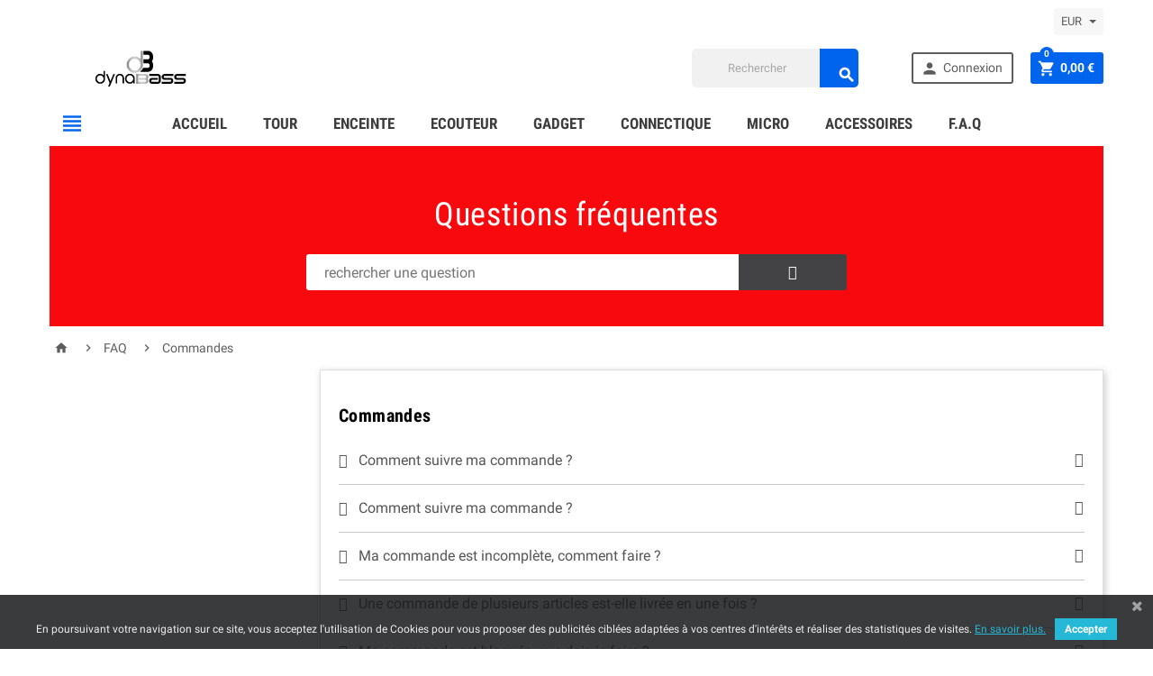

--- FILE ---
content_type: text/html; charset=utf-8
request_url: https://dynabass.com/faqs/commandes.html
body_size: 11347
content:
<!doctype html>
<html lang="fr">
  <head>
    
      
  <meta charset="utf-8">


  <meta http-equiv="x-ua-compatible" content="ie=edge">



  <title>Commandes</title>
  <meta name="description" content="FAQ">
  <meta name="keywords" content="FAQ">
      
      



  <meta name="viewport" content="width=device-width, initial-scale=1, shrink-to-fit=no">



  <link rel="icon" type="image/vnd.microsoft.icon" href="https://dynabass.com/img/favicon-5.ico">
  <link rel="shortcut icon" type="image/x-icon" href="https://dynabass.com/img/favicon-5.ico">



    <link rel="stylesheet" href="https://dynabass.com/themes/ZOneTheme/assets/cache/theme-02a64c30.css" type="text/css" media="all">




    <script type="text/javascript">
        var prestashop = {"cart":{"products":[],"totals":{"total":{"type":"total","label":"Total","amount":0,"value":"0,00\u00a0\u20ac"},"total_including_tax":{"type":"total","label":"Total TTC","amount":0,"value":"0,00\u00a0\u20ac"},"total_excluding_tax":{"type":"total","label":"Total HT :","amount":0,"value":"0,00\u00a0\u20ac"}},"subtotals":{"products":{"type":"products","label":"Sous-total","amount":0,"value":"0,00\u00a0\u20ac"},"discounts":null,"shipping":{"type":"shipping","label":"Livraison","amount":0,"value":""},"tax":{"type":"tax","label":"Taxes incluses","amount":0,"value":"0,00\u00a0\u20ac"}},"products_count":0,"summary_string":"0 articles","vouchers":{"allowed":1,"added":[]},"discounts":[],"minimalPurchase":0,"minimalPurchaseRequired":""},"currency":{"id":1,"name":"Euro","iso_code":"EUR","iso_code_num":"000","sign":"\u20ac"},"customer":{"lastname":null,"firstname":null,"email":null,"birthday":null,"newsletter":null,"newsletter_date_add":null,"optin":null,"website":null,"company":null,"siret":null,"ape":null,"is_logged":false,"gender":{"type":null,"name":null},"addresses":[]},"language":{"name":"Fran\u00e7ais (French)","iso_code":"fr","locale":"fr-FR","language_code":"fr","is_rtl":"0","date_format_lite":"d\/m\/Y","date_format_full":"d\/m\/Y H:i:s","id":1},"page":{"title":"","canonical":null,"meta":{"title":"Commandes","description":"FAQ","keywords":"FAQ","robots":"index"},"page_name":"module-faqs-display","body_classes":{"lang-fr":true,"lang-rtl":false,"country-FR":true,"currency-EUR":true,"layout-full-width":true,"page-module-faqs-display":true,"tax-display-enabled":true},"admin_notifications":[]},"shop":{"name":"Dynabass","logo":"https:\/\/dynabass.com\/img\/dynabass-logo-15244983435.jpg","stores_icon":"https:\/\/dynabass.com\/img\/logo_stores.png","favicon":"https:\/\/dynabass.com\/img\/favicon-5.ico"},"urls":{"base_url":"https:\/\/dynabass.com\/","current_url":"https:\/\/dynabass.com\/faqs\/commandes.html","shop_domain_url":"https:\/\/dynabass.com","img_ps_url":"https:\/\/dynabass.com\/img\/","img_cat_url":"https:\/\/dynabass.com\/img\/c\/","img_lang_url":"https:\/\/dynabass.com\/img\/l\/","img_prod_url":"https:\/\/dynabass.com\/img\/p\/","img_manu_url":"https:\/\/dynabass.com\/img\/m\/","img_sup_url":"https:\/\/dynabass.com\/img\/su\/","img_ship_url":"https:\/\/dynabass.com\/img\/s\/","img_store_url":"https:\/\/dynabass.com\/img\/st\/","img_col_url":"https:\/\/dynabass.com\/img\/co\/","img_url":"https:\/\/dynabass.com\/themes\/ZOneTheme\/assets\/img\/","css_url":"https:\/\/dynabass.com\/themes\/ZOneTheme\/assets\/css\/","js_url":"https:\/\/dynabass.com\/themes\/ZOneTheme\/assets\/js\/","pic_url":"https:\/\/dynabass.com\/upload\/","pages":{"address":"https:\/\/dynabass.com\/adresse","addresses":"https:\/\/dynabass.com\/adresses","authentication":"https:\/\/dynabass.com\/connexion","cart":"https:\/\/dynabass.com\/panier","category":"https:\/\/dynabass.com\/index.php?controller=category","cms":"https:\/\/dynabass.com\/index.php?controller=cms","contact":"https:\/\/dynabass.com\/nous-contacter","discount":"https:\/\/dynabass.com\/reduction","guest_tracking":"https:\/\/dynabass.com\/suivi-commande-invite","history":"https:\/\/dynabass.com\/historique-commandes","identity":"https:\/\/dynabass.com\/identite","index":"https:\/\/dynabass.com\/","my_account":"https:\/\/dynabass.com\/mon-compte","order_confirmation":"https:\/\/dynabass.com\/confirmation-commande","order_detail":"https:\/\/dynabass.com\/index.php?controller=order-detail","order_follow":"https:\/\/dynabass.com\/suivi-commande","order":"https:\/\/dynabass.com\/commande","order_return":"https:\/\/dynabass.com\/index.php?controller=order-return","order_slip":"https:\/\/dynabass.com\/avoirs","pagenotfound":"https:\/\/dynabass.com\/page-introuvable","password":"https:\/\/dynabass.com\/recuperation-mot-de-passe","pdf_invoice":"https:\/\/dynabass.com\/index.php?controller=pdf-invoice","pdf_order_return":"https:\/\/dynabass.com\/index.php?controller=pdf-order-return","pdf_order_slip":"https:\/\/dynabass.com\/index.php?controller=pdf-order-slip","prices_drop":"https:\/\/dynabass.com\/promotions","product":"https:\/\/dynabass.com\/index.php?controller=product","search":"https:\/\/dynabass.com\/recherche","sitemap":"https:\/\/dynabass.com\/sitemap","stores":"https:\/\/dynabass.com\/magasins","supplier":"https:\/\/dynabass.com\/fournisseur","register":"https:\/\/dynabass.com\/connexion?create_account=1","order_login":"https:\/\/dynabass.com\/commande?login=1"},"alternative_langs":[],"theme_assets":"\/themes\/ZOneTheme\/assets\/","actions":{"logout":"https:\/\/dynabass.com\/?mylogout="},"no_picture_image":{"bySize":{"cart_default":{"url":"https:\/\/dynabass.com\/img\/p\/fr-default-cart_default.jpg","width":90,"height":90},"small_default":{"url":"https:\/\/dynabass.com\/img\/p\/fr-default-small_default.jpg","width":90,"height":90},"home_default":{"url":"https:\/\/dynabass.com\/img\/p\/fr-default-home_default.jpg","width":278,"height":278},"medium_default":{"url":"https:\/\/dynabass.com\/img\/p\/fr-default-medium_default.jpg","width":455,"height":455},"large_default":{"url":"https:\/\/dynabass.com\/img\/p\/fr-default-large_default.jpg","width":800,"height":800}},"small":{"url":"https:\/\/dynabass.com\/img\/p\/fr-default-cart_default.jpg","width":90,"height":90},"medium":{"url":"https:\/\/dynabass.com\/img\/p\/fr-default-home_default.jpg","width":278,"height":278},"large":{"url":"https:\/\/dynabass.com\/img\/p\/fr-default-large_default.jpg","width":800,"height":800},"legend":""}},"configuration":{"display_taxes_label":true,"display_prices_tax_incl":true,"is_catalog":false,"show_prices":true,"opt_in":{"partner":true},"quantity_discount":{"type":"discount","label":"Remise sur prix unitaire"},"voucher_enabled":1,"return_enabled":0},"field_required":[],"breadcrumb":{"links":[{"title":"Accueil","url":"https:\/\/dynabass.com\/"},{"title":"FAQ","url":"https:\/\/dynabass.com\/faqs\/"},{"title":"Commandes","url":"https:\/\/dynabass.com\/faqs\/commandes.html"}],"count":3},"link":{"protocol_link":"https:\/\/","protocol_content":"https:\/\/"},"time":1769612871,"static_token":"31dd2df60dd38c907c872f5dcf08afa9","token":"76286ef6c666d347eb217e60718e6b54","debug":false};
        var psemailsubscription_subscription = "https:\/\/dynabass.com\/module\/ps_emailsubscription\/subscription";
      </script>





  

<style type="text/css">a, .btn-outline-primary, .btn-outline-primary.disabled, .btn-outline-primary:disabled, .btn-link, .page-link, .text-primary, .products-selection .total-products p, .products-selection .products-sort-order .product-display .display-select .selected, .left-categories .arrows .arrow-right:hover,   .left-categories .arrows .arrow-down:hover, .carousel .carousel-control .icon-next:hover i,     .carousel .carousel-control .icon-prev:hover i, #header .top-menu a[data-depth="0"]:hover, .top-menu .sub-menu a:hover, #header .left-nav-icon, #footer .footer-about-us .fa, #footer .footer-about-us .material-icons, .feature .material-icons, .feature .fa, .feature2 a:hover {color: #0064ec} .btn-primary, .btn-primary.disabled, .btn-primary:disabled, .btn-outline-primary:hover, .btn-outline-primary:not(:disabled):not(.disabled):active, .btn-outline-primary:not(:disabled):not(.disabled).active,   .show > .btn-outline-primary.dropdown-toggle, .dropdown-item.active, .dropdown-item:active, .custom-control-label:before, .custom-control-label:before, .custom-control-label:before, .custom-control-label:before, .nav-pills .nav-link.active, .nav-pills .show > .nav-link, .page-item.active .page-link, .badge-primary, .progress-bar, .list-group-item.active, .bg-primary, .btn.btn-primary, .btn.btn-primary.disabled, .btn.btn-primary:disabled, .group-span-filestyle .btn-default, .group-span-filestyle .bootstrap-touchspin .btn-touchspin, .bootstrap-touchspin .group-span-filestyle .btn-touchspin, .pagination .page-list .current a, .add-to-cart, .add-to-cart.disabled, .add-to-cart:disabled, .sidebar-currency .currency-list .current .dropdown-item, .sidebar-language .language-list .current .dropdown-item, .pace .pace-progress, .pace-bounce .pace-activity, #header .mobile-left-nav-trigger .left-nav-icon, #header .mobile-left-nav-trigger .left-nav-icon.disabled, #header .mobile-left-nav-trigger .left-nav-icon:disabled, .banner3:hover {background-color: #0064ec} .btn-primary, .btn-primary.disabled, .btn-primary:disabled, .btn-outline-primary, .btn-outline-primary:hover, .btn-outline-primary:not(:disabled):not(.disabled):active, .btn-outline-primary:not(:disabled):not(.disabled).active,   .show > .btn-outline-primary.dropdown-toggle, .page-item.active .page-link, .list-group-item.active, .border-primary, .main-product-details .combinations-wrapper .combination-item .switch-cbnt.active {border-color: #0064ec} .pace .pace-progress-inner {box-shadow: 0 0 10px #0064ec} .pace .pace-activity {border-top-color: #0064ec} .pace .pace-activity {border-left-color: #0064ec} .btn-primary:hover, .btn.btn-primary:hover, .btn-primary:not(:disabled):not(.disabled):active, .btn-primary:not(:disabled):not(.disabled).active, .btn.btn-primary:not(:disabled):not(.disabled):active, .btn.btn-primary:not(:disabled):not(.disabled).active, .add-to-cart:hover, .add-to-cart:not(:disabled):not(.disabled):active, .add-to-cart:not(:disabled):not(.disabled).active, #header .mobile-left-nav-trigger .left-nav-icon:hover, #header .mobile-left-nav-trigger .left-nav-icon:not(:disabled):not(.disabled):active, #header .mobile-left-nav-trigger .left-nav-icon:not(:disabled):not(.disabled).active {background-color: #004eb9} a:hover, .btn-link:hover, .page-link:hover, .btn-teriary:hover, .btn.btn-teriary:hover, .ui-autocomplete.ui-menu .ui-menu-item .ui-state-focus, .ui-autocomplete.ui-menu .ui-menu-item .ui-state-hover, .dropdown .expand-more:hover, .dropdown a.expand-more:hover, .dropdown-item:hover, .dropdown-item:focus, section.checkout-step .step-number, .page-my-account #content .links a:hover, .active-filters .filter-block .material-icons, .product-price, .price-total, .product-name a:hover, a.product-name:hover, .product-list .product-miniature .grid-hover .grid-hover-btn a, .main-product-details .product-cover .layer .zoom-in, #product-modal .arrows, .block-reassurance img, .st-menu-close:hover, .anav-top .amenu-link > sup, .aone-slideshow.theme-default .nivo-directionNav a, .aone-slideshow.theme-default .nivo-directionNav a:hover, #header .left-nav-icon:hover, .feature a:hover, .feature2 .material-icons, .feature2 .fa {color: #0064ec} .aone-tabs .nav-tabs .separator:after, .aone-tabs .nav-tabs .separator:before {border-right-color: #0064ec} .aone-tabs .nav-tabs .separator:after, .aone-tabs .nav-tabs .separator:before {border-left-color: #0064ec} .custom-checkbox input[type="checkbox"] + span.color .check-circle, .custom-checkbox input[type="radio"] + span.color .check-circle, .custom-radio input[type="checkbox"] + span.color .check-circle, .custom-radio input[type="radio"] + span.color .check-circle, .custom-checkbox input[type="checkbox"]:hover + span, .custom-checkbox input[type="radio"]:hover + span, .custom-radio input[type="checkbox"]:hover + span, .custom-radio input[type="radio"]:hover + span, .custom-checkbox input[type="checkbox"]:checked + span, .custom-checkbox input[type="radio"]:checked + span, .custom-radio input[type="checkbox"]:checked + span, .custom-radio input[type="radio"]:checked + span, .category-tree > ul > li > a:hover:before, .main-product-details .product-images li.thumb-container .thumb.selected, #product-modal .product-images img.selected, .anav-top .category-item li a:hover:before, .aone-slideshow .nivo-controlNav a.active, .banner2 a:before {border-color: #0064ec} .custom-checkbox input[type="checkbox"]:checked + span, .custom-checkbox input[type="radio"]:checked + span, .custom-radio input[type="checkbox"]:checked + span, .custom-radio input[type="radio"]:checked + span, .modal-header .close:hover, .category-tree > ul > li > a:hover:before, .discount-percentage, .discount-amount, .product-flags .product-flag.discount span, .product-flags .product-flag.on-sale span, .add-to-cart.added:after, .main-product-details .scroll-box-arrows .left, .main-product-details .scroll-box-arrows .right, .cart-preview .cart-header .cart-products-count, .slick-prev, .slick-next, .anav-top .amenu-link > sup, .anav-top .category-item li a:hover:before, .aone-slideshow .nivo-controlNav a, .aone-popupnewsletter button.close, #header .sticky-icon-cart .cart-products-count, #footer .scroll-to-top-button a {background-color: #0064ec} section.checkout-step .address-item.selected {border-color: #0064ec} .product-flags .product-flag span {background-color: #0064ec} .header-main-menu, .mobile-amega-menu {background-color: #ffffff} #footer .footer-bottom {background-color: ##f7f7f7} #wrapper {background-color: #ffffff} .aone-tabs .nav-tabs .separator:after, .aone-tabs .nav-tabs .separator:before {border-right-color: #000000} .aone-tabs .nav-tabs .separator:after, .aone-tabs .nav-tabs .separator:before {border-left-color: #000000} .modal-header .close:hover, .add-to-cart.added:after, .main-product-details .scroll-box-arrows .left, .main-product-details .scroll-box-arrows .right, .slick-prev, .slick-next, .aone-slideshow .nivo-controlNav a, .aone-popupnewsletter button.close, #footer .scroll-to-top-button a {background-color: #000000} section.checkout-step .step-number, .active-filters .filter-block .material-icons, .product-list .product-miniature .grid-hover .grid-hover-btn a, .main-product-details .product-cover .layer .zoom-in, #product-modal .arrows, .block-reassurance img, .st-menu-close:hover, .aone-slideshow.theme-default .nivo-directionNav a, .aone-slideshow.theme-default .nivo-directionNav a:hover {color: #000000} .aone-slideshow .nivo-controlNav a.active {border-color: #000000} .btn-primary, .btn-primary.disabled, .btn-primary:disabled, .btn-outline-primary:hover, .btn-outline-primary:not(:disabled):not(.disabled):active, .btn-outline-primary:not(:disabled):not(.disabled).active,   .show > .btn-outline-primary.dropdown-toggle, .btn.btn-primary, .btn.btn-primary.disabled, .btn.btn-primary:disabled, .add-to-cart, .add-to-cart.disabled, .add-to-cart:disabled, #header .mobile-left-nav-trigger .left-nav-icon, #header .mobile-left-nav-trigger .left-nav-icon.disabled, #header .mobile-left-nav-trigger .left-nav-icon:disabled {background-color: #0064ec} .btn-primary, .btn-primary.disabled, .btn-primary:disabled, .btn-outline-primary, .btn-outline-primary:hover, .btn-outline-primary:not(:disabled):not(.disabled):active, .btn-outline-primary:not(:disabled):not(.disabled).active,   .show > .btn-outline-primary.dropdown-toggle, .border-primary {border-color: #0064ec} .btn-primary:hover, .btn.btn-primary:hover, .btn-primary:not(:disabled):not(.disabled):active, .btn-primary:not(:disabled):not(.disabled).active, .btn.btn-primary:not(:disabled):not(.disabled):active, .btn.btn-primary:not(:disabled):not(.disabled).active, .add-to-cart:hover, .add-to-cart:not(:disabled):not(.disabled):active, .add-to-cart:not(:disabled):not(.disabled).active, #header .mobile-left-nav-trigger .left-nav-icon:hover, #header .mobile-left-nav-trigger .left-nav-icon:not(:disabled):not(.disabled):active, #header .mobile-left-nav-trigger .left-nav-icon:not(:disabled):not(.disabled).active {background-color: #004eb9} </style>

<style type="text/css">.product-information
{
background:lightgrey!important;
}

.md-bottom {
    margin-bottom: 70px!important;
}</style>
<script async src="https://www.googletagmanager.com/gtag/js?id=UA-120507355-6"></script>
<script>
  window.dataLayer = window.dataLayer || [];
  function gtag(){dataLayer.push(arguments);}
  gtag('js', new Date());
  gtag(
    'config',
    'UA-120507355-6',
    {
      'debug_mode':false
                      }
  );
</script>

<link href="https://fonts.googleapis.com/css?family=4" rel="stylesheet" type="text/css" media="all">


<script type="text/javascript">
    var cb_settings = {
        cb_bg_color:"rgba(23, 25, 28, 0.85)",
        cb_font_style:"4",
        cb_text_color:"#efefef",
        cb_inf_text_color:"#25B9D7",
        cb_loop:"1",
        cb_font_size:"12",
        cb_button_bg_color:"#25B9D7",
        cb_button_bg_color_hover:"#1e94ab",
        cb_button_text_color:"#ffffff",
    };

    var cb_cms_url = "https://dynabass.com/content/2-mentions-legales";
    var cb_position = "bottom";
    var cb_text = "En poursuivant votre navigation sur ce site, vous acceptez l&#039;utilisation de Cookies pour vous proposer des publicités ciblées adaptées à vos centres d&#039;intérêts et réaliser des statistiques de visites.";
    var cb_link_text = "En savoir plus.";
    var cd_button_text = "Accepter";
</script>

<script type="text/javascript">
    var url_basic_ets = 'https://dynabass.com/';
    var link_contact_ets = 'https://dynabass.com/module/ets_cfultimate/contact';
    var ets_cfu_recaptcha_enabled = 1;
    var iso_code = 'fr';
            var ets_cfu_recaptcha_v3 = 0;
        var ets_cfu_recaptcha_key = "6LdWZHAjAAAAAJyQEkp8OAFE3MzGE6E_xS4sAnQm";
                var hidden_referrence = 1;
    </script>
    <script src="https://www.google.com/recaptcha/api.js?hl=fr"></script>

    <script>
        var prefix = '';
        var sufix = '';

        function getURLParameter(url, name) {
            return (RegExp(name + '=' + '(.+?)(&|$)').exec(url) || [, null])[1];
        }

        !function (f, b, e, v, n, t, s) {
            if (f.fbq) return;
            n = f.fbq = function () {
                n.callMethod ?
                    n.callMethod.apply(n, arguments) : n.queue.push(arguments)
            };
            if (!f._fbq) f._fbq = n;
            n.push = n;
            n.loaded = !0;
            n.version = '2.0';
            n.queue = [];
            t = b.createElement(e);
            t.async = !0;
            t.src = v;
            s = b.getElementsByTagName(e)[0];
            s.parentNode.insertBefore(t, s)
        }(window,
            document, 'script', 'https://connect.facebook.net/en_US/fbevents.js');
        
                fbq('init', '');
        
                fbq('track', "PageView");
        
                        
        
        
                
        
                        
                                                            function reinitaddtocart() {
                            }

            document.addEventListener("DOMContentLoaded", function (event) {
                reinitaddtocart();
            });

            function reinitViewContent(){
            }
                
    </script>

<style>
    article.js-product-miniature img[src$=".gif"]
    {
        width:278px;
    }
</style>



    
  </head>

  <body id="module-faqs-display" class="lang-fr country-fr currency-eur layout-full-width page-module-faqs-display tax-display-enabled st-wrapper  js-page-progress-bar    js-custom-action-add-voucher js-custom-action-add-to-cart js-enable-product-pending-refresh-icon" >

    
      
    

    <div class="st-menu st-effect-left js-sidebar-navigation-enabled">
  <div class="st-menu-close d-flex"><i class="material-icons">&#xE5CD;</i></div>
  <div class="st-menu-title">
    <h4 class="text-center">Menu</h4>
  </div>
  <div id="js-search-sidebar" class="sidebar-search js-hidden"></div>
  <div id="js-menu-sidebar" class="sidebar-menu">
    <div class="sidebar-categories">
  <div class="category-tree sidebar-category-tree js-sidebar-categories">
    <ul>
          <li>
        <a href="https://dynabass.com/2-accueil" title="Accueil" data-category-id="2">Accueil</a>

                  
<div class="collapse-icons js-collapse-trigger">
  <i class="material-icons add">&#xE145;</i>
  <i class="material-icons remove">&#xE15B;</i>
</div>
<div class="category-sub-menu js-sub-categories">
<ul>
    <li>
    <a href="https://dynabass.com/285-tour" title="TOUR "  data-category-id="285">TOUR </a>
      </li>
    <li>
    <a href="https://dynabass.com/286-enceinte" title="ENCEINTE"  data-category-id="286">ENCEINTE</a>
      </li>
    <li>
    <a href="https://dynabass.com/287-ecouteur" title="ÉCOUTEUR"  data-category-id="287">ÉCOUTEUR</a>
          
<div class="collapse-icons js-collapse-trigger">
  <i class="material-icons add">&#xE145;</i>
  <i class="material-icons remove">&#xE15B;</i>
</div>
<div class="category-sub-menu js-sub-categories">
<ul>
    <li>
    <a href="https://dynabass.com/611-casque-bluetooth" title="Casque bluetooth"  data-category-id="611">Casque bluetooth</a>
      </li>
  </ul>
</div>


      </li>
    <li>
    <a href="https://dynabass.com/288-connectique" title="CONNECTIQUE"  data-category-id="288">CONNECTIQUE</a>
      </li>
    <li>
    <a href="https://dynabass.com/290-accessoire" title="ACCESSOIRE"  data-category-id="290">ACCESSOIRE</a>
      </li>
    <li>
    <a href="https://dynabass.com/529-micro" title="MICRO"  data-category-id="529">MICRO</a>
      </li>
    <li>
    <a href="https://dynabass.com/291-gadget" title="GADGET"  data-category-id="291">GADGET</a>
      </li>
  </ul>
</div>


              </li>
          <li>
        <a href="https://dynabass.com/570-accessoire-pour-casserolerie" title="Accessoire pour casserolerie" data-category-id="570">Accessoire pour casserolerie</a>

              </li>
        </ul>
  </div>
</div>

  </div>
  <div id="js-header-phone-sidebar" class="sidebar-header-phone js-hidden"></div>
  <div id="js-account-sidebar" class="sidebar-account text-center user-info js-hidden"></div>
  <div id="js-language-sidebar" class="sidebar-language js-hidden"></div>
  <div id="js-left-currency-sidebar" class="sidebar-currency js-hidden"></div>
</div>

    <main id="page" class="st-pusher  js-ps-ajax-cart">

      
              

      <header id="header">
        
          
  <div class="header-banner clearfix">
    

  </div>



  <div class="header-nav clearfix">
    <div class="container">
      <div class="header-nav-wrapper d-flex align-items-center">
        <div class="currency-selector-wrapper">
  <div class="currency-selector dropdown js-dropdown">
    <div class="desktop-dropdown">
      <a class="dropdown-current expand-more" data-toggle="dropdown" data-offset="0,2px" aria-haspopup="true" aria-expanded="false" aria-label="Sélecteur de devise">
        <span>EUR</span>
        <span class="dropdown-icon"><span class="expand-icon"></span></span>
      </a>
      <div class="dropdown-menu js-currency-source" aria-labelledby="currency-selector-label">
        <ul class="currency-list">
                      <li  class="current" >
              <a title="Euro" rel="nofollow" href="https://dynabass.com/faqs/commandes.html?SubmitCurrency=1&amp;id_currency=1" class="dropdown-item">
                EUR <span class="c-sign">€</span>
              </a>
            </li>
                  </ul>
      </div>
    </div>
  </div>
</div>
      </div>
    </div>
  </div>



  <div class="main-header clearfix">
    <div class="container">
      <div class="header-wrapper d-md-flex align-items-md-center">

        
          <div class="header-logo">
            <a class="logo" href="https://dynabass.com/" title="Dynabass">
                              <img src="https://dynabass.com/img/dynabass-logo-15244983435.jpg" alt="Dynabass">
                          </a>
          </div>
        

        
          <div class="header-right js-mobile-sticky">
            <div class="mobile-trigger-wrapper d-flex d-md-none">
              <div class="mobile-left-nav-trigger">
                <div class="left-nav-trigger js-left-nav-trigger">
                  <div class="left-nav-icon d-flex align-items-center justify-content-center">
                    <i class="material-icons">&#xE8EE;</i>
                  </div>
                </div>
              </div>
              <div class="mobile-menu d-none">
                <div id="mobile-menu-icon" class="mobile-menu-icon d-flex align-items-center justify-content-center">
                  <i class="material-icons">&#xE871;</i>
                </div>
              </div>
            </div>
            <div class="display-top align-items-center d-flex flex-lg-nowrap flex-md-wrap justify-content-end justify-content-lg-center">
              <!-- Block search module TOP -->
<div class="searchbar-wrapper">
  <div id="search_widget" class="js-search-source" data-search-controller-url="//dynabass.com/recherche">
    <div class="search-widget">
      <form method="get" action="//dynabass.com/recherche">
        <input type="hidden" name="controller" value="search">
        <input class="form-control" type="text" name="s" value="" placeholder="Rechercher" aria-label="Rechercher">
        <button type="submit" class="btn-primary">
          <i class="material-icons search">&#xE8B6;</i>
        </button>
      </form>
    </div>
  </div>
</div>
<!-- /Block search module TOP -->
<div class="customer-signin-module">
  <div class="user-info">
    <ul>
          <li>
        <div class="js-account-source">
          <a
            href="https://dynabass.com/mon-compte"
            title="Identifiez-vous"
            rel="nofollow"
            class="btn-teriary account-link"
          >
            <i class="material-icons">&#xE7FD;</i>
            <span>Connexion</span>
          </a>
        </div>
      </li>
        </ul>
  </div>
</div><div id="_desktop_cart">
  <div class="blockcart cart-preview js-sidebar-cart-trigger inactive" data-refresh-url="//dynabass.com/module/ps_shoppingcart/ajax">
    <ul class="cart-header"><li class="js-sticky-cart-source">
      <a rel="nofollow" href="//dynabass.com/panier?action=show" class="cart-link btn-primary">
        <i class="material-icons">&#xE8CC;</i>
        <span class="cart-total-value">0,00 €</span>
        <span class="cart-products-count">0</span>
      </a>
    </li></ul>
    <div class="cart-dropdown js-cart-source">
      <div class="cart-dropdown-wrapper">
        <div class="cart-title">
          <h4 class="text-center">Panier</h4>
        </div>
                  <div class="no-items">
            Il n'y a plus d'articles dans votre panier
          </div>
        
        <div class="js-cart-update-quantity page-loading-overlay cart-overview-loading">
          <div class="page-loading-backdrop d-flex align-items-center justify-content-center">
            <div class="uil-spin-css"><div><div></div></div><div><div></div></div><div><div></div></div><div><div></div></div><div><div></div></div><div><div></div></div><div><div></div></div><div><div></div></div></div>
          </div>
        </div>
      </div>
    </div>
  </div>
</div>

            </div>
            <div id="dropdown-mobile-menu" class="mobile-menu-content">
              <div class="mobile-amega-menu">
<div id="mobile-amegamenu">
  <ul class="anav-top anav-mobile">
    <li class="amenu-item mm-34 ">
    <a href="https://dynabass.com" class="amenu-link" >      <span>Accueil</span>
                </a>
      </li>
    <li class="amenu-item mm-35 ">
    <a href="https://dynabass.com/285-tour" class="amenu-link" >      <span>TOUR</span>
                </a>
      </li>
    <li class="amenu-item mm-36 ">
    <a href="https://dynabass.com/286-enceinte" class="amenu-link" >      <span>ENCEINTE</span>
                </a>
      </li>
    <li class="amenu-item mm-39 ">
    <a href="https://dynabass.com/287-ecouteur" class="amenu-link" >      <span>ECOUTEUR</span>
                </a>
      </li>
    <li class="amenu-item mm-38 ">
    <a href="https://dynabass.com/291-gadget" class="amenu-link" >      <span>GADGET</span>
                </a>
      </li>
    <li class="amenu-item mm-37 ">
    <a href="https://dynabass.com/288-connectique" class="amenu-link" >      <span>CONNECTIQUE</span>
                </a>
      </li>
    <li class="amenu-item mm-164 ">
    <a href="https://dynabass.com/529-micro" class="amenu-link" >      <span>MICRO</span>
                </a>
      </li>
    <li class="amenu-item mm-40 ">
    <a href="https://dynabass.com/290-accessoire" class="amenu-link" >      <span>ACCESSOIRES</span>
                </a>
      </li>
    <li class="amenu-item mm-189 ">
    <a href="https://dynabass.com/faqs" class="amenu-link" >      <span>F.A.Q</span>
                </a>
      </li>
    </ul>
</div>
</div>

            </div>
            <div class="sticky-background"></div>
          </div>
        

      </div>
    </div>
  </div>



  <div class="header-bottom clearfix">
    <div class="header-main-menu js-sticky-menu" id="header-main-menu">
      <div class="container">
        <div class="header-main-menu-wrapper">
                      <div class="left-nav-trigger-wrapper d-none d-md-block">
              <div class="left-nav-trigger js-left-nav-trigger">
                <div class="left-nav-icon d-flex align-items-center justify-content-center">
                  <i class="material-icons">&#xE8EE;</i>
                </div>
              </div>
            </div>
                    <div class="amega-menu d-none d-md-block">
<div id="amegamenu" class="">
  <ul class="anav-top">
    <li class="amenu-item mm-34 ">
    <a href="https://dynabass.com" class="amenu-link" >      Accueil
          </a>
      </li>
    <li class="amenu-item mm-35 ">
    <a href="https://dynabass.com/285-tour" class="amenu-link" >      TOUR
          </a>
      </li>
    <li class="amenu-item mm-36 ">
    <a href="https://dynabass.com/286-enceinte" class="amenu-link" >      ENCEINTE
          </a>
      </li>
    <li class="amenu-item mm-39 ">
    <a href="https://dynabass.com/287-ecouteur" class="amenu-link" >      ECOUTEUR
          </a>
      </li>
    <li class="amenu-item mm-38 ">
    <a href="https://dynabass.com/291-gadget" class="amenu-link" >      GADGET
          </a>
      </li>
    <li class="amenu-item mm-37 ">
    <a href="https://dynabass.com/288-connectique" class="amenu-link" >      CONNECTIQUE
          </a>
      </li>
    <li class="amenu-item mm-164 ">
    <a href="https://dynabass.com/529-micro" class="amenu-link" >      MICRO
          </a>
      </li>
    <li class="amenu-item mm-40 ">
    <a href="https://dynabass.com/290-accessoire" class="amenu-link" >      ACCESSOIRES
          </a>
      </li>
    <li class="amenu-item mm-189 ">
    <a href="https://dynabass.com/faqs" class="amenu-link" >      F.A.Q
          </a>
      </li>
    </ul>
</div>
</div>
<div id="search_faqs_container" data-base-path="https://dynabass.com/">
    <section id="search_faqs_content">
        <h1 id="search_faqs_title"><a href="https://dynabass.com/faqs/">Questions fréquentes</a></h1>
        <div id="search_faqs_input_group">
            <img class="loader"  src="https://dynabass.com/modules/faqs/views/img/loading.svg">

                            <input type="text" id="search_faqs_input" placeholder="rechercher une question"><button type="submit"  onclick="searchFags($('#search_faqs_input').val(), 'https://dynabass.com/faqs/search/'); return false;"  id="search_faqs_submit_button" class="button btn-primary">
                    <span id="search_faqs_submit_button_icon"><i class="mpm-faqs-search"></i></span>
                </button>
            
            <div id="mpm_faqs_search_preview_container"></div>
        </div>
    </section>
</div>
          <div class="sticky-icon-cart js-sticky-icon-cart js-sidebar-cart-trigger"></div>
        </div>
      </div>
    </div>

    
      
<nav class="breadcrumb-wrapper">
  <div class="container">
    <ol class="breadcrumb" data-depth="3" itemscope itemtype="http://schema.org/BreadcrumbList">
      
                  
            <li class="breadcrumb-item" itemprop="itemListElement" itemscope itemtype="http://schema.org/ListItem">
                            <a itemprop="item" href="https://dynabass.com/">
                                  <i class="material-icons home">&#xE88A;</i>
                                  <span itemprop="name">Accueil</span>
              </a>
              <meta itemprop="position" content="1">
            </li>
          
                  
            <li class="breadcrumb-item" itemprop="itemListElement" itemscope itemtype="http://schema.org/ListItem">
                              <span class="separator"><i class="material-icons">&#xE409;</i></span>
                            <a itemprop="item" href="https://dynabass.com/faqs/">
                                  <span itemprop="name">FAQ</span>
              </a>
              <meta itemprop="position" content="2">
            </li>
          
                  
            <li class="breadcrumb-item" itemprop="itemListElement" itemscope itemtype="http://schema.org/ListItem">
                              <span class="separator"><i class="material-icons">&#xE409;</i></span>
                            <a itemprop="item" href="https://dynabass.com/faqs/commandes.html">
                                  <span itemprop="name">Commandes</span>
              </a>
              <meta itemprop="position" content="3">
            </li>
          
              
    </ol>
  </div>
</nav>
    
  </div>

        
      </header>

      <section id="wrapper" class="">

        
          
<aside id="notifications">
  <div class="container">
    
    
    
      </div>
</aside>
        

        

        

        
          
          <div class="main-content js-main-content" data-grid-columns="columns-3">
            <div class="container">
              <div class="row">

                
                        <div id="left-column" class="col-xs-12 col-sm-3">
                
  
  
  

            </div>
            

                
                  <div id="center-column" class="center-column col-12 col-md-8 col-lg-9">
                    <div class="center-wrapper">
                      
                      
                      
  <section id="main">
    
      
    

    
      <section id="content" class="page-content">
        
        
            <div id="center_column_fag" class="center_column_fag" >
            <div class="gomakoil_faq_page">

                                    <section class="faq faq_cat faqs-card-block">
                        <h1 class="title_category_page" style="color: #000000" > Commandes </h1>
                                                                                                                                            <div class="questions change_item"  >
                                                                            <i class="mpm-faqs-file-2 left-side-icon"></i>
                                    
                                                                            <i class="mpm-faqs-arrow-point-to-right"></i>
                                    
                                                                            <a href="https://dynabass.com/faqs/commandes/comment-suivre-ma-commande-.html" class="icon_fag"><i class="mpm-faqs-link-2"></i></a>
                                    
                                     Comment suivre ma commande ?                                 </div>

                                                                    <div class="answer_faq">
                                        <p class="MsoNormal"><span style="mso-bidi-font-family: Calibri; mso-bidi-theme-font: minor-latin;">Lorsque votre colis est expédié vous recevrez un mail avec le numéro de suivi qui vous permettra de le suivre tout au long de son acheminement.<o:p></o:p></span></p>
                                    </div>
                                                                <hr/>
                                                                                                                                                <div class="questions change_item"  >
                                                                            <i class="mpm-faqs-file-2 left-side-icon"></i>
                                    
                                                                            <i class="mpm-faqs-arrow-point-to-right"></i>
                                    
                                                                            <a href="https://dynabass.com/faqs/commandes/comment-suivre-ma-commande-.html" class="icon_fag"><i class="mpm-faqs-link-2"></i></a>
                                    
                                     Comment suivre ma commande ?                                  </div>

                                                                    <div class="answer_faq">
                                        <p><span style="font-size: 11.0pt; line-height: 107%; font-family: 'Calibri',sans-serif; mso-ascii-theme-font: minor-latin; mso-fareast-font-family: Calibri; mso-fareast-theme-font: minor-latin; mso-hansi-theme-font: minor-latin; mso-bidi-theme-font: minor-latin; mso-ansi-language: FR; mso-fareast-language: EN-US; mso-bidi-language: AR-SA;">Lorsque votre colis est expédié vous recevrez un mail avec le numéro de suivi qui vous permettra de le suivre tout au long de son acheminement.</span></p>
                                    </div>
                                                                <hr/>
                                                                                                                                                <div class="questions change_item"  >
                                                                            <i class="mpm-faqs-file-2 left-side-icon"></i>
                                    
                                                                            <i class="mpm-faqs-arrow-point-to-right"></i>
                                    
                                                                            <a href="https://dynabass.com/faqs/commandes/ma-commande-est-incomplete-comment-faire-.html" class="icon_fag"><i class="mpm-faqs-link-2"></i></a>
                                    
                                     Ma commande est incomplète, comment faire ?                                 </div>

                                                                    <div class="answer_faq">
                                        <p class="MsoNormal"><span style="mso-bidi-font-family: Calibri; mso-bidi-theme-font: minor-latin; color: black; background: white;">Vous nous informez rencontrer un problème avec votre livraison et nous en sommes désolés. Veuillez nous envoyer un mail à l’adresse suivante : </span><span style="mso-bidi-font-family: Calibri; mso-bidi-theme-font: minor-latin;"><a href="mailto:contact@zenkaa.fr">contact@zenkaa.fr</a>, nous nous occuperons de votre dossier. <o:p></o:p></span></p>
                                    </div>
                                                                <hr/>
                                                                                                                                                <div class="questions change_item"  >
                                                                            <i class="mpm-faqs-file-2 left-side-icon"></i>
                                    
                                                                            <i class="mpm-faqs-arrow-point-to-right"></i>
                                    
                                                                            <a href="https://dynabass.com/faqs/commandes/une-commande-de-plusieurs-articles-est-elle-livree-en-une-fois-.html" class="icon_fag"><i class="mpm-faqs-link-2"></i></a>
                                    
                                      Une commande de plusieurs articles est-elle livrée en une fois ?                                    </div>

                                                                    <div class="answer_faq">
                                        <p class="MsoNormal"><span style="mso-bidi-font-family: Calibri; mso-bidi-theme-font: minor-latin;">Tout dépend du nombre d’articles et du volume de votre commande. Vous serez informé par mail si le colis est séparé en plusieurs livraison. <o:p></o:p></span></p>
                                    </div>
                                                                <hr/>
                                                                                                                                                <div class="questions change_item"  >
                                                                            <i class="mpm-faqs-file-2 left-side-icon"></i>
                                    
                                                                            <i class="mpm-faqs-arrow-point-to-right"></i>
                                    
                                                                            <a href="https://dynabass.com/faqs/commandes/ma-commande-est-bloquee-que-dois-je-faire-.html" class="icon_fag"><i class="mpm-faqs-link-2"></i></a>
                                    
                                      Ma commande est bloquée, que dois-je faire ?                                    </div>

                                                                    <div class="answer_faq">
                                        <p class="MsoNormal"><span style="mso-bidi-font-family: Calibri; mso-bidi-theme-font: minor-latin;">Nous vous invitons à contacter directement le transporteur (La Poste) afin d’obtenir de plus amples informations. N’hésitez pas à nous faire un mail afin que nous investiguions aussi de notre côté à l’adresse suivante : <a href="mailto:contact@zenkaa.fr">contact@zenkaa.fr</a><o:p></o:p></span></p>
                                    </div>
                                                                <hr/>
                                                                                                                                                <div class="questions change_item"  >
                                                                            <i class="mpm-faqs-file-2 left-side-icon"></i>
                                    
                                                                            <i class="mpm-faqs-arrow-point-to-right"></i>
                                    
                                                                            <a href="https://dynabass.com/faqs/commandes/quels-sont-les-couts-de-livraison-.html" class="icon_fag"><i class="mpm-faqs-link-2"></i></a>
                                    
                                     Quels sont les coûts de livraison ?                                 </div>

                                                                    <div class="answer_faq">
                                        <p><span>Les coûts de livraisons dépendent du poids de ce que vous achetez. Voici le tableau récapitulatif des tarifs : <o:p></o:p></span></p>
<table class="MsoTableGrid" border="1" cellspacing="0" cellpadding="0" style="border-collapse: collapse; border: none; mso-border-alt: solid windowtext .5pt; mso-yfti-tbllook: 1184; mso-padding-alt: 0cm 5.4pt 0cm 5.4pt;">
<tbody>
<tr style="mso-yfti-irow: 0; mso-yfti-firstrow: yes;">
<td width="302" valign="top" style="width: 226.55pt; border: solid windowtext 1.0pt; mso-border-alt: solid windowtext .5pt; padding: 0cm 5.4pt 0cm 5.4pt;">
<p class="MsoNormal" style="margin-bottom: 0cm; line-height: normal;"><span style="mso-bidi-font-family: Calibri; mso-bidi-theme-font: minor-latin; color: red;">Poids jusqu’à…<o:p></o:p></span></p>
</td>
<td width="302" valign="top" style="width: 226.55pt; border: solid windowtext 1.0pt; border-left: none; mso-border-left-alt: solid windowtext .5pt; mso-border-alt: solid windowtext .5pt; padding: 0cm 5.4pt 0cm 5.4pt;">
<p class="MsoNormal" style="margin-bottom: 0cm; line-height: normal;"><span style="mso-bidi-font-family: Calibri; mso-bidi-theme-font: minor-latin; color: red;">Tarif Colissimo livraison à domicile<o:p></o:p></span></p>
</td>
</tr>
<tr style="mso-yfti-irow: 1;">
<td width="302" valign="top" style="width: 226.55pt; border: solid windowtext 1.0pt; border-top: none; mso-border-top-alt: solid windowtext .5pt; mso-border-alt: solid windowtext .5pt; padding: 0cm 5.4pt 0cm 5.4pt;">
<p class="MsoNormal" style="margin-bottom: 0cm; line-height: normal;"><span style="mso-bidi-font-family: Calibri; mso-bidi-theme-font: minor-latin;">250g<o:p></o:p></span></p>
</td>
<td width="302" valign="top" style="width: 226.55pt; border-top: none; border-left: none; border-bottom: solid windowtext 1.0pt; border-right: solid windowtext 1.0pt; mso-border-top-alt: solid windowtext .5pt; mso-border-left-alt: solid windowtext .5pt; mso-border-alt: solid windowtext .5pt; padding: 0cm 5.4pt 0cm 5.4pt;">
<p class="MsoNormal" style="margin-bottom: 0cm; line-height: normal;"><span style="mso-bidi-font-family: Calibri; mso-bidi-theme-font: minor-latin;">4.95€<o:p></o:p></span></p>
</td>
</tr>
<tr style="mso-yfti-irow: 2;">
<td width="302" valign="top" style="width: 226.55pt; border: solid windowtext 1.0pt; border-top: none; mso-border-top-alt: solid windowtext .5pt; mso-border-alt: solid windowtext .5pt; padding: 0cm 5.4pt 0cm 5.4pt;">
<p class="MsoNormal" style="margin-bottom: 0cm; line-height: normal;"><span style="mso-bidi-font-family: Calibri; mso-bidi-theme-font: minor-latin;">500g<o:p></o:p></span></p>
</td>
<td width="302" valign="top" style="width: 226.55pt; border-top: none; border-left: none; border-bottom: solid windowtext 1.0pt; border-right: solid windowtext 1.0pt; mso-border-top-alt: solid windowtext .5pt; mso-border-left-alt: solid windowtext .5pt; mso-border-alt: solid windowtext .5pt; padding: 0cm 5.4pt 0cm 5.4pt;">
<p class="MsoNormal" style="margin-bottom: 0cm; line-height: normal;"><span style="mso-bidi-font-family: Calibri; mso-bidi-theme-font: minor-latin;">6.55€<o:p></o:p></span></p>
</td>
</tr>
<tr style="mso-yfti-irow: 3;">
<td width="302" valign="top" style="width: 226.55pt; border: solid windowtext 1.0pt; border-top: none; mso-border-top-alt: solid windowtext .5pt; mso-border-alt: solid windowtext .5pt; padding: 0cm 5.4pt 0cm 5.4pt;">
<p class="MsoNormal" style="margin-bottom: 0cm; line-height: normal;"><span style="mso-bidi-font-family: Calibri; mso-bidi-theme-font: minor-latin;">750g<o:p></o:p></span></p>
</td>
<td width="302" valign="top" style="width: 226.55pt; border-top: none; border-left: none; border-bottom: solid windowtext 1.0pt; border-right: solid windowtext 1.0pt; mso-border-top-alt: solid windowtext .5pt; mso-border-left-alt: solid windowtext .5pt; mso-border-alt: solid windowtext .5pt; padding: 0cm 5.4pt 0cm 5.4pt;">
<p class="MsoNormal" style="margin-bottom: 0cm; line-height: normal;"><span style="mso-bidi-font-family: Calibri; mso-bidi-theme-font: minor-latin;">7.45€<o:p></o:p></span></p>
</td>
</tr>
<tr style="mso-yfti-irow: 4;">
<td width="302" valign="top" style="width: 226.55pt; border: solid windowtext 1.0pt; border-top: none; mso-border-top-alt: solid windowtext .5pt; mso-border-alt: solid windowtext .5pt; padding: 0cm 5.4pt 0cm 5.4pt;">
<p class="MsoNormal" style="margin-bottom: 0cm; line-height: normal;"><span style="mso-bidi-font-family: Calibri; mso-bidi-theme-font: minor-latin;">1kg<o:p></o:p></span></p>
</td>
<td width="302" valign="top" style="width: 226.55pt; border-top: none; border-left: none; border-bottom: solid windowtext 1.0pt; border-right: solid windowtext 1.0pt; mso-border-top-alt: solid windowtext .5pt; mso-border-left-alt: solid windowtext .5pt; mso-border-alt: solid windowtext .5pt; padding: 0cm 5.4pt 0cm 5.4pt;">
<p class="MsoNormal" style="margin-bottom: 0cm; line-height: normal;"><span style="mso-bidi-font-family: Calibri; mso-bidi-theme-font: minor-latin;">8.10€<o:p></o:p></span></p>
</td>
</tr>
<tr style="mso-yfti-irow: 5;">
<td width="302" valign="top" style="width: 226.55pt; border: solid windowtext 1.0pt; border-top: none; mso-border-top-alt: solid windowtext .5pt; mso-border-alt: solid windowtext .5pt; padding: 0cm 5.4pt 0cm 5.4pt;">
<p class="MsoNormal" style="margin-bottom: 0cm; line-height: normal;"><span style="mso-bidi-font-family: Calibri; mso-bidi-theme-font: minor-latin;">2kg<o:p></o:p></span></p>
</td>
<td width="302" valign="top" style="width: 226.55pt; border-top: none; border-left: none; border-bottom: solid windowtext 1.0pt; border-right: solid windowtext 1.0pt; mso-border-top-alt: solid windowtext .5pt; mso-border-left-alt: solid windowtext .5pt; mso-border-alt: solid windowtext .5pt; padding: 0cm 5.4pt 0cm 5.4pt;">
<p class="MsoNormal" style="margin-bottom: 0cm; line-height: normal;"><span style="mso-bidi-font-family: Calibri; mso-bidi-theme-font: minor-latin;">9.35€<o:p></o:p></span></p>
</td>
</tr>
<tr style="mso-yfti-irow: 6;">
<td width="302" valign="top" style="width: 226.55pt; border: solid windowtext 1.0pt; border-top: none; mso-border-top-alt: solid windowtext .5pt; mso-border-alt: solid windowtext .5pt; padding: 0cm 5.4pt 0cm 5.4pt;">
<p class="MsoNormal" style="margin-bottom: 0cm; line-height: normal;"><span style="mso-bidi-font-family: Calibri; mso-bidi-theme-font: minor-latin;">5kg<o:p></o:p></span></p>
</td>
<td width="302" valign="top" style="width: 226.55pt; border-top: none; border-left: none; border-bottom: solid windowtext 1.0pt; border-right: solid windowtext 1.0pt; mso-border-top-alt: solid windowtext .5pt; mso-border-left-alt: solid windowtext .5pt; mso-border-alt: solid windowtext .5pt; padding: 0cm 5.4pt 0cm 5.4pt;">
<p class="MsoNormal" style="margin-bottom: 0cm; line-height: normal;"><span style="mso-bidi-font-family: Calibri; mso-bidi-theme-font: minor-latin;">14.35€<o:p></o:p></span></p>
</td>
</tr>
<tr style="mso-yfti-irow: 7;">
<td width="302" valign="top" style="width: 226.55pt; border: solid windowtext 1.0pt; border-top: none; mso-border-top-alt: solid windowtext .5pt; mso-border-alt: solid windowtext .5pt; padding: 0cm 5.4pt 0cm 5.4pt;">
<p class="MsoNormal" style="margin-bottom: 0cm; line-height: normal;"><span style="mso-bidi-font-family: Calibri; mso-bidi-theme-font: minor-latin;">10kg<o:p></o:p></span></p>
</td>
<td width="302" valign="top" style="width: 226.55pt; border-top: none; border-left: none; border-bottom: solid windowtext 1.0pt; border-right: solid windowtext 1.0pt; mso-border-top-alt: solid windowtext .5pt; mso-border-left-alt: solid windowtext .5pt; mso-border-alt: solid windowtext .5pt; padding: 0cm 5.4pt 0cm 5.4pt;">
<p class="MsoNormal" style="margin-bottom: 0cm; line-height: normal;"><span style="mso-bidi-font-family: Calibri; mso-bidi-theme-font: minor-latin;">20.85€<o:p></o:p></span></p>
</td>
</tr>
<tr style="mso-yfti-irow: 8;">
<td width="302" valign="top" style="width: 226.55pt; border: solid windowtext 1.0pt; border-top: none; mso-border-top-alt: solid windowtext .5pt; mso-border-alt: solid windowtext .5pt; padding: 0cm 5.4pt 0cm 5.4pt;">
<p class="MsoNormal" style="margin-bottom: 0cm; line-height: normal;"><span style="mso-bidi-font-family: Calibri; mso-bidi-theme-font: minor-latin;">15kg<o:p></o:p></span></p>
</td>
<td width="302" valign="top" style="width: 226.55pt; border-top: none; border-left: none; border-bottom: solid windowtext 1.0pt; border-right: solid windowtext 1.0pt; mso-border-top-alt: solid windowtext .5pt; mso-border-left-alt: solid windowtext .5pt; mso-border-alt: solid windowtext .5pt; padding: 0cm 5.4pt 0cm 5.4pt;">
<p class="MsoNormal" style="margin-bottom: 0cm; line-height: normal;"><span style="mso-bidi-font-family: Calibri; mso-bidi-theme-font: minor-latin;">26.40€<o:p></o:p></span></p>
</td>
</tr>
<tr style="mso-yfti-irow: 9; mso-yfti-lastrow: yes;">
<td width="302" valign="top" style="width: 226.55pt; border: solid windowtext 1.0pt; border-top: none; mso-border-top-alt: solid windowtext .5pt; mso-border-alt: solid windowtext .5pt; padding: 0cm 5.4pt 0cm 5.4pt;">
<p class="MsoNormal" style="margin-bottom: 0cm; line-height: normal;"><span style="mso-bidi-font-family: Calibri; mso-bidi-theme-font: minor-latin;">30kg<o:p></o:p></span></p>
</td>
<td width="302" valign="top" style="width: 226.55pt; border-top: none; border-left: none; border-bottom: solid windowtext 1.0pt; border-right: solid windowtext 1.0pt; mso-border-top-alt: solid windowtext .5pt; mso-border-left-alt: solid windowtext .5pt; mso-border-alt: solid windowtext .5pt; padding: 0cm 5.4pt 0cm 5.4pt;">
<p class="MsoNormal" style="margin-bottom: 0cm; line-height: normal;"><span style="mso-bidi-font-family: Calibri; mso-bidi-theme-font: minor-latin;">32.70€<o:p></o:p></span></p>
</td>
</tr>
</tbody>
</table>
<p></p>
                                    </div>
                                                                <hr/>
                                                                        </section>
                
                
                            </div>
        </div>
    
      </section>
    

    
      <div class="page-footer">
        
          <!-- Footer content -->
        
      </div>
    
  </section>


                      
                    </div>
                  </div>
                

                
                
                  
              </div><!-- /row -->
            </div><!-- /container -->
          </div><!-- /main-content -->
        

        

        

      </section><!-- /wrapper -->

      <footer id="footer">
        
          
  <div class="footer-top clearfix">
    
      <div class="container">
        
      </div>
    
  </div>



  <div class="footer-main clearfix">
    <div class="container">
      <div class="row">
        
          <div class="footer-left col-sm-12 col-md-6 col-lg-4">
            <div class="footer-about-us md-bottom">
  <div class="typo">
    <p class="sm-bottom"><a href="#"><img src="https://dynabass.com/img/cms/logo_1.jpg" width="210" height="65" alt="logo_1.jpg" /></a></p>
<p>Email: contact@dynabass.com</p>
<p>Adresse : 28 bis rue du goulet - 93300 Aubervilliers <br /><br /><br />- Politique de livraison - <strong>3 à 5 jours ouvrés</strong><br />- Politique retours - <strong>Jusqu'à 14 jours pour changer d'avis</strong><br />- Service client - <strong>Réponse en 48/72 h</strong></p>
  </div>
</div>

  <div class="block-social md-bottom">
    <h4>Nous suivre</h4>
    <ul class="social-links">
              <li class="facebook"><a href="https://www.facebook.com/Dynabass/" title="Facebook" target="_blank" data-toggle="tooltip" data-placement="top">Facebook</a></li>
              <li class="twitter"><a href="https://twitter.com/DynabassOff" title="Twitter" target="_blank" data-toggle="tooltip" data-placement="top">Twitter</a></li>
              <li class="youtube"><a href="https://www.youtube.com/channel/UC1-o4hrks8yqpS7ROV1bYDg" title="YouTube" target="_blank" data-toggle="tooltip" data-placement="top">YouTube</a></li>
              <li class="pinterest"><a href="https://fr.pinterest.com/dynabassoff/" title="Pinterest" target="_blank" data-toggle="tooltip" data-placement="top">Pinterest</a></li>
              <li class="instagram"><a href="https://www.instagram.com/dynabass_off/?hl=fr" title="Instagram" target="_blank" data-toggle="tooltip" data-placement="top">Instagram</a></li>
          </ul>
  </div>


          </div>
        
        
          <div class="footer-right col-sm-12 col-md-6 col-lg-8">
            <div class="block-newsletter js-emailsubscription">
  <h4>Lettre d'informations</h4>

  <form action="https://dynabass.com/faqs/commandes.html#footer" method="post" class="js-subscription-form">
    <div class="newsletter-form">
      <div class="input-wrapper">
        <input
          name="email"
          type="email"
          value=""
          class="form-control"
          placeholder="Votre adresse e-mail"
        >
        <span class="input-btn">
          <button type="submit" name="submitNewsletter" class="btn btn-primary d-none d-lg-inline-block">
            <i class="fa fa-envelope-o"></i> S’abonner
          </button>
          <button type="submit" name="submitNewsletter" class="btn btn-primary d-inline-block d-lg-none">
            <i class="fa fa-envelope-o"></i> ok
          </button>
        </span>
      </div>
      <input type="hidden" name="action" value="0">
    </div>

    <div class="newsletter-message">
                        <p class="conditons">Vous pouvez vous désinscrire à tout moment. Vous trouverez pour cela nos informations de contact dans les conditions d&#039;utilisation du site.</p>
                  </div>

          
      </form>
</div>
<div class="footer-menu js-toggle-linklist-mobile">
<div class="row">
      <div class="col-12 col-lg-4 linklist">
      <h4>Informations</h4>
      <ul>
              <li><a href="https://dynabass.com/content/11-a-propos" title="PRESENTATION DE LA MARQUE DYNABASS">PRESENTATION DE LA MARQUE DYNABASS</a></li>
              <li><a href="https://dynabass.com/content/115-catalogue-dynabass" title="Catalogue Dynabass">Catalogue Dynabass</a></li>
                    <li>
                  <a href="https://dynabass.com/nous-contacter" title="Contactez-nous">Contactez-nous</a>
                </li>
            </ul>
    </div>
        <div class="col-12 col-lg-8 linklist">
      <div class="row">
<div class="col-12 col-lg-6">
<h4>Nos Catégories</h4>
<ul style="font-weight:400;"><li><a href="https://dynabass.com/285-tour">Tour Multimedia</a></li>
<li><a href="https://dynabass.com/286-enceinte">Enceinte Bluetooth</a></li>
<li><a href="https://dynabass.com/287-ecouteur">Ecouteur et Casque</a></li>
<li><a href="https://dynabass.com/288-connectique">Connectique</a></li>
<li><a href="https://dynabass.com/291-gadget">Gadget</a></li>
<li><a href="https://dynabass.com/290-accessoire">Accessoire</a></li>
</ul></div>
<div class="col-12 col-lg-6">
<h4>Qui Sommes Nous</h4>
<ul style="font-weight:400;"><li><a href="https://dynabass.com/content/3-conditions-utilisation">CGU</a></li>
<li><a href="https://sav.services/?fbclid=IwY2xjawFCqRNleHRuA2FlbQIxMAABHfRQ112D4tK2kbQN56vaYtI_4Tjl0nzYvgeEGnU_ssoyU9dvKXjP3oYUig_aem_RXbRcuYOqoDuEr5wyWN3WQ" target="_blank">Service après-vente</a></li>
<li><a href="https://dynabass.com/content/2-mentions-legales">Mentions légales</a></li>
<li><a href="https://dynabass.com/content/6-conditions-generales-de-vente">CGV</a></li>
<li><a href="https://dynabass.com/content/11-presentation-de-la-marque-dynabass">L'entreprise</a></li>
<li><a href="https://dynabass.com/faqs">F.A.Q</a></li>
</ul></div>
</div>
    </div>
  </div>
</div>

          </div>
        
      </div>

      
        <div class="row hook-display-footer">
          
        </div>
      
    </div>
  </div>



  <div class="footer-bottom clearfix">
    
      <div class="container">
        <div class="copyright-payment">
  <div class="typo">
    <div class="row">
<div class="col-md-12 col-lg-6 text-lg-left">
<p><img src="https://dynabass.com/img/cms/logo_1.jpg" width="129" height="40" alt="logo-icon.png" /> Copyright © 2017 DYNABASS</p>
</div>
<div class="col-md-12 col-lg-6 text-lg-right">
<p style="padding-top:6px;"><img src="https://dynabass.com/img/cms/payments.png" width="359" height="28" alt="payments.png" /></p>
</div>
</div>
  </div>
</div>
<div id="js_scroll_to_top" class="scroll-to-top-button" >
  <a href="#page" title="Retour haut de page" data-toggle="tooltip" data-placement="top"><i class="fa fa-angle-double-up"></i></a>
</div>

      </div>
    
  </div>

        
      </footer>

    </main>

    
      
    

    
        <div class="st-menu-right st-effect-right js-sidebar-cart-enabled">
    <div class="st-menu-close d-flex"><i class="material-icons">&#xE5CD;</i></div>
    <div id="js-cart-sidebar" class="sidebar-cart cart-preview js-hidden"></div>
    <div id="js-currency-sidebar" class="sidebar-currency js-hidden"></div>
  </div>
    
    <div id="modalMessage" class="modal fade modal-message js-modal-message" tabindex="-1" role="dialog" aria-hidden="true">
  <div class="modal-dialog" role="document">
  <div class="modal-content">
    <div class="modal-header">
      <button type="button" class="close" data-dismiss="modal" aria-label="Close">
        <span aria-hidden="true">&times;</span>
      </button>
    </div>
    <div class="modal-body">
      <div class="alert alert-danger mb-0" role="alert">
        <i class="material-icons">&#xE001;</i> <span class="js-modal-message-text"></span>
      </div>
    </div>
  </div>
  </div>
</div>

    <div class="st-overlay" id="st_overlay"></div>

    

    
      
  <script type="text/javascript" src="https://dynabass.com/themes/ZOneTheme/assets/cache/bottom-883e5c30.js" ></script>

    

    
      
    

  </body>
</html>